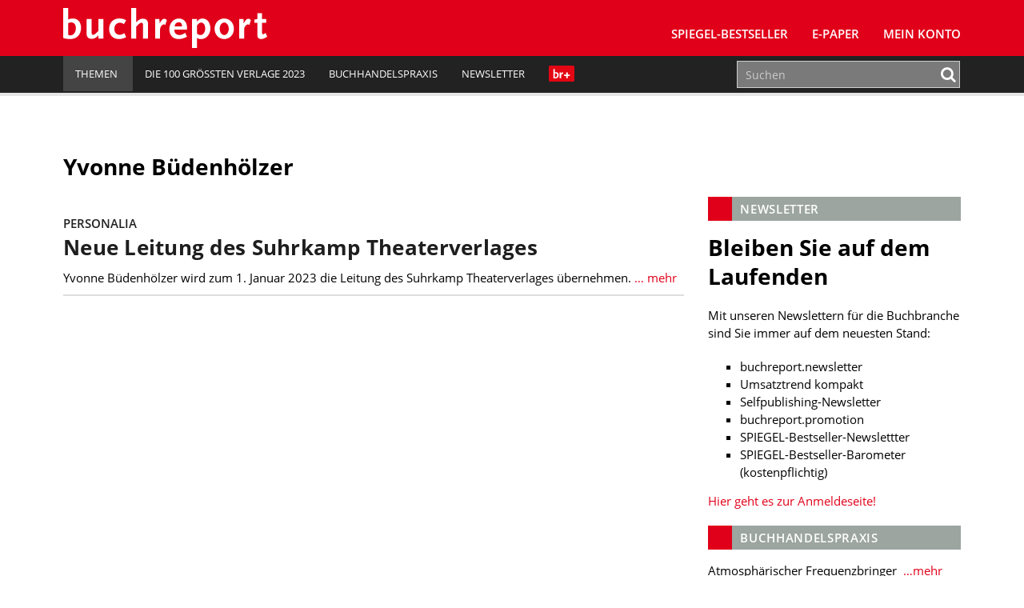

--- FILE ---
content_type: application/javascript
request_url: https://storage.googleapis.com/ba_utils/bure.js?ver=1.1
body_size: 20208
content:
Ads_BA_W_conf = {
  pw: 1180,
  hco: -300,
  wco: -17,
  ausr: 'z',
  resp: {type: 'class', name: 'wrapper-inner', offset: 0, min: 720}
};
Ads_BA_style('#Ads_BA_BS {width: 90%;max-width: 1180px;margin: 0 auto;}');
Ads_BA_style('#Ads_BA_SKY iframe {max-width:unset;position:fixed}');
var Ads_BA_ADIDlibInfo = '215.09.2023 YTSRA FE mod CS mod KS';
//Ads_BA_doparsethis=false;
var Ads_BA_doparsethis = (Ads_BA_doparsethis === undefined) ? true : Ads_BA_doparsethis;
if (window.location.pathname.indexOf('/login/') > -1) {
  Ads_BA_doparsethis = 0;
}
(function () {
  if (!(Ads_BA_doparsethis)) {
    return;
  }
})();

if (Ads_BA_doparsethis) {
  var Ads_BA_cmp_active = 1;
  var Ads_BA_ADIDsection = (Ads_BA_urlparams('adsbasection') || Ads_BA_ADIDsection || 'rotation').toLowerCase().substr(0, 35);

  if (Ads_BA_ADIDsection != 'no_ads') {
    var adscale = document.createElement('script');
    adscale.href = '//js.adscale.de/map.js';
    adscale.type = 'text/javascript';
    document.head.appendChild(adscale);
    if (Ads_BA_cmp_active) {
      window.yieldlove_prevent_autostart = true;
    }
    var yieldlove_site_id = 'buchreport.de';
    //var ylscr=document.createElement('script');
    //ylscr.type="text/javascript";
    //document.getElementsByTagName('head')[0].appendChild(ylscr);
    //ylscr.src="https://cdn-a.yieldlove.com/yieldlove-bidder.js?"+yieldlove_site_id;
    document.write('<scr' + 'ipt type=\'text/javascript\' src=\'//cdn-a.yieldlove.com/yieldlove-bidder.js?' + yieldlove_site_id + '\'></scr' + 'ipt>');
  }
  //document.write('<sc'+'ript async src="https://securepubads.g.doubleclick.net/tag/js/gpt.js"></scr'+'ipt>');
  var Ads_BA_audience = 1;
  window.googletag = window.googletag || {cmd: []};
  var Ads_BA_Block = Ads_BA_Block || '';
  var Ads_BA_keyword = Ads_BA_urlparams('adsbakw') || Ads_BA_keyword || '';
  var Ads_BA_catEx = Ads_BA_catEx || '';
  var Ads_BA_ADIDnetworkprefix = Ads_BA_ADIDnetworkprefix || '/4574/';
  var Ads_BA_ADIDsite = Ads_BA_ADIDsite || 'buchreport.de';
  if (document.location.href == 'https://www.buchreport.de/') {
    var Ads_BA_ADIDsection = 'startseite';
  }

  var Ads_BA_del = (Ads_BA_urlparams('adsbadel') || null) ? Ads_BA_urlparams('adsbadel').toUpperCase().split(',') : null;
  var Ads_BA_ADIDfullsite = Ads_BA_ADIDnetworkprefix + Ads_BA_ADIDsite;
  var Ads_BA_ADIDlib = {};
  //'BS','FLB','CAD','CAD2','SKY','TEXT','FOOT','BUT','BUT2','MICRO','VID';
  var Ads_BA_AD_V = {
    w: 'page',
    zr: 'scroll',
    so: 'Offset',
    Hz: 'Width',
    hz: 'width',
    sO: 'offset',
    Lt: 'Left',
    po: 'Top',
    pr: 'Parent',
    hg: 'height',
    a: 'X',
    b: 'Y'
  };
  var Ads_BAcx = [120, 160, 200, 300, 336, 468, 728, 770, 800, 900, 970],
    Ads_BAcy = [50, 60, 75, 90, 150, 250, 280, 600, 800];
  var Ads_BAbw = {
    a: 30,
    b: 35,
    c: 40,
    d: 45,
    e: 50,
    f: 55,
    g: 60,
    h: 65,
    i: 70,
    j: 75,
    k: 80,
    l: 85,
    m: 90,
    n: 95,
    o: 100,
    p: 105,
    q: 110,
    r: 115,
    s: 120,
    t: 125,
    u: 130,
    v: 135,
    w: 140,
    x: 145,
    y: 150,
    z: 155,
    a0: 160,
    a1: 165,
    a2: 170,
    a2: 175,
    a3: 180,
    a4: 185,
    a5: 190,
    a6: 195,
    b0: 200,
    b1: 210,
    b2: 220,
    b3: 230,
    b4: 240,
    b5: 250,
    b6: 260,
    b7: 270,
    b8: 280,
    b9: 290,
    c9: 390
  };
  var AdSlot = {};
  var Ads_BA_W_site = 'BURE';
  var Ads_BA_W_ref = '2408582787';
  var Ads_BA_Lazy = ['CAD', 'CAD2', 'FOOT'];

  //var Ads_BA_cmp_active=(Ads_BA_urlparams('adsbacmp'))||0;
  var Ads_BA_SRA = 1;//1 oder 0

  if (Ads_BA_SRA) {
    Ads_BA_keyword = 'ba_sra,' + Ads_BA_keyword;
  }

}
var AdCallBuffer = [];
//var Ads_BA_cmp_active=(Ads_BA_urlparams('adsbacmp'))||0;

if (Ads_BA_cmp_active) {
  Ads_BA_cmp_tool(Ads_BA_cmp_active);

  function Ads_BA_AD(ADP)
  {
    AdCallBuffer.push(ADP);
  }
}
else {
  Ads_BA_AD = Ads_BA_ADD;
}

function Ads_BA_PLAY(n)
{
  if (console) {
    console.log('Ads_BA_PLAY' + n);
  }
  if (Ads_BA_audience && (typeof tcData != 'undefined') && (typeof tcData.vendor.consents != 'undefined') && (tcData.vendor.consents[394] == 1)) {
    loadAudienceProjectPredictions('businessad', function () {
      aplauncherExec();
    }, {});
  }
  window.yieldlove_cmd = window.yieldlove_cmd || [];
  window.yieldlove_cmd.push(function () {
    YLHH.bidder.startAuction();
  });
  Ads_BA_AD = Ads_BA_ADD;
  if (typeof Ads_BA_cons != 'undefined') {
    Ads_BA_cons();
  }
  if (AdCallBuffer.length > 0) {
    for (var i = 0; i < AdCallBuffer.length; i++) {
      Ads_BA_ADD(AdCallBuffer[i]);
    }
    AdCallBuffer = [];
  }
  //googletag.pubads().refresh();
}

function Ads_BA_init_sizes(ADP)
{
  if (!(Ads_BA_doparsethis)) {
    return;
  }
  var Ad = Ads_BA_ADIDlib;
  Ad = Ads_BA_prep(ADP, Ad);
  Ads_BA_vp = Ads_BA_pagesize();
  var sz = {};
  var pos = {};
  var styles = {};

  sz.BUT = '300x60';
  pos.BUT = 'BUT_top';
  sz.BUT2 = '300x60';
  pos.BUT2 = 'BUT_bottom';
  sz.MICRO = '800x600';
  sz.VID = '320x240';

  if (Ads_BA_vp.width > 640) {
    sz.BS = '728x90,468x60';
    sz.FOOT = '728x60';
    if (Ads_BA_vp.width > 1095) {
      sz.FLB = '770x250,800x250,900x250,970x250';
      sz.FOOT = '728x60,802x250,902x250,940x60,970x60,970x90,972x250';
    }
    else if (Ads_BA_vp.width > 1016) {
      sz.FLB = '770x250,800x250,900x250';
      sz.FOOT = '728x60,802x250,902x250';
    }
    else if (Ads_BA_vp.width > 837) {
      sz.FLB = '770x250,800x250';
      sz.FOOT = '728x60,802x250';
    }
    else if (Ads_BA_vp.width > 807) {
      sz.FLB = '770x250';
    }
    if (Ads_BA_vp.width > 761) {
      Ads_BA_catEx = 'wallpaper';
      sz.BS = '728x90,468x60';
      sz.SKY = '160x600,120x600';
    }
    if (Ads_BA_vp.width > 1095) {
      Ads_BA_catEx = '';
      sz.BS = '728x90,468x60,900x100';
    }
    sz.CAD = '300x250,300x600';
    sz.CAD2 = '336x280,300x250';
    if (Ads_BA_vp.width > 1700) {
      sz.SKY = '160x600,120x600,300x600';
    }
    else {
      sz.SKY = '160x600,120x600';
    }
    sz.TEXT = '468x120';
  }
  else {
    sz.BS = '300x50,320x50';
    pos.BS = 'top';
    sz.CAD = '300x50,320x50,300x75,300x150,300x250,300x600';
    pos.CAD = 'middle';
    sz.CAD2 = '300x50,320x50,300x75,300x150,300x250,300x600';
    pos.CAD2 = 'middle';
    sz.FOOT = '300x50,320x50,300x75,300x150';
    pos.FOOT = 'bottom';
  }

  if (typeof (sz[ADP]) != 'undefined') {
    Ad[ADP].set_sizes(sz[ADP]);
  }
  if (typeof pos[ADP] != 'undefined') {
    Ad[ADP].pos = pos[ADP];
  }
  if (typeof styles[ADP] != 'undefined') {
    Ad[ADP].styles = styles[ADP];
  }
}

function Ads_BA_ADD(ADP)
{
  Ads_BA_init_sizes(ADP);
  if ((!(Ads_BA_doparsethis)) || (typeof googletag == 'undefined')) {
    return;
  }
  if (Ads_BA_ADIDlib[ADP] === undefined || Ads_BA_ADIDlib[ADP].sz === undefined || Ads_BA_ADIDlib[ADP].sz == '42,42' || Ads_BA_Block == ADP) {
    return;
  }
  Ads_BA_init(ADP);
  var i;
  var mks = [];
  var bw = Ads_BA_pagesize().width || 0;
  if (bw) {
    for (i in Ads_BAbw) {
      if (Ads_BAbw.hasOwnProperty(i)) {
        if ((bw / 10) >= Ads_BAbw[i]) {
          mks.push(i);
        }
      }
    }
  }
  googletag.cmd.push(function () {
    if (typeof nuggprof != 'undefined' && typeof nuggprof == 'object') {
      for (var nuggkey in nuggprof) {
        googletag.pubads().setTargeting(nuggprof[nuggkey][0], nuggprof[nuggkey][1]);
      }
    }
        googletag.pubads().setTargeting('kw', Ads_BA_keyword).setTargeting('bw', mks);
    if(window.apDataKeyValues){for(var key in window.apDataKeyValues){googletag.pubads().setTargeting(key, apDataKeyValues[key]);}}
    googletag.display('Ads_BA_' + ADP);
  });
}

function Ads_BA_init(ad)
{
  googletag.cmd.push(function () {
    var place = Ads_BA_nal(document.getElementById('Ads_BA_' + ad), Ads_BA_AD_V);
    if (ad == 'LAY') {
      AdSlot[ad] = googletag.defineOutOfPageSlot(Ads_BA_ADIDfullsite + '/' + Ads_BA_ADIDsection, 'Ads_BA_' + ad).addService(googletag.pubads()).setTargeting('wf', ad).setTargeting('t_vh', place[0]).setTargeting('t_vv', place[1]).setCollapseEmptyDiv(true, true);
    }
    else {
      AdSlot[ad] = googletag.defineSlot(Ads_BA_ADIDfullsite + '/' + Ads_BA_ADIDsection, Ads_BA_ADIDlib[ad].sz, 'Ads_BA_' + ad).addService(googletag.pubads()).setTargeting('wf', ad).setTargeting('pos', Ads_BA_ADIDlib[ad].pos).setTargeting('t_vh', place[0]).setTargeting('t_vv', place[1]).setCollapseEmptyDiv(true, true);
    }
    if (Ads_BA_init.handlerset1 === undefined) {
      Ads_BA_init.handlerset1 = 1;
      googletag.pubads().addEventListener('slotRenderEnded', function (event) {
        Ads_BA_event(event);
      });
    }
    if (Ads_BA_catEx != '') {
      googletag.pubads().setCategoryExclusion(Ads_BA_catEx);
    }
    if ((Ads_BA_Lazy.indexOf(ad) > -1)) {
      ;googletag.pubads().enableLazyLoad({fetchMarginPercent: 350, renderMarginPercent: 250, mobileScaling: 2});
    }
    ;
    if (Ads_BA_SRA) {
      googletag.pubads().enableSingleRequest();
    }

    googletag.pubads().disableInitialLoad();
    googletag.enableServices();
  });
}

function Ads_BA_prep(ADP, adObj)
{
  adObj[ADP] = {'set_sizes': Ads_BA_sz_set};
  if (Ads_BA_del) {
    if ((Ads_BA_del.indexOf(ADP) > -1) || (Ads_BA_del.indexOf('ALL') > -1)) {
      adObj[ADP] = {
        'set_sizes': function () {
          return;
        }
      };
    }
  }
  return adObj;
}

function Ads_BA_sz_set(sizes)
{
  this.sz = [];
  raw_sizes = sizes.split(',');
  for (var i = 0; i < raw_sizes.length; i++) {
    var tmp = raw_sizes[i].split('x');
    this.sz.push([tmp[0] * 1, tmp[1] * 1]);
  }
  return this;
}

function Ads_BA_style(stl)
{
  if (document.getElementsByTagName('head')[0]) {
    var st = document.createElement('style');
    st.innerHTML = stl;
    document.getElementsByTagName('head')[0].appendChild(st);
  }
}

function Ads_BA_urlparams(val)
{
  var result = null, tmp = [];
  var items = location.search.substr(1).split('&');
  for (var index = 0; index < items.length; index++) {
    tmp = items[index].split('=');
    if (tmp[0] === val) {
      result = decodeURIComponent(tmp[1]);
    }
  }
  return result;
}

function Ads_BA_mvs(uszx, mszx, vis)
{
  var szs = [];
  for (var u in uszx) {
    if (mszx >= uszx[u] && vis) {
      szs.push(uszx[u]);
    }
  }
  return szs;
}

function Ads_BA_nal(k, br)
{
  var Ads_BA_vp = Ads_BA_pagesize();
  br.i = window;
  br.y = document.body;
  var w = [br.w + br.a + br.so, br.w + br.b + br.so, br.zr + br.Lt, br.zr + br.po];
  w.push(br.sO + br.pr, br.sO + br.Lt, br.sO + br.po, br.sO + br.Hz, br.hg, br.hz);
  var b = [];
  var l = k[w[7]];
  var u = q = 0;
  if (k[w[4]]) {
    do {
      u += k[w[5]];
      q += k[w[6]];
    } while (k = k[w[4]]);
  }
  var t = u - (br.i[w[0]] || br.y[w[2]]);
  var g = q - (br.i[w[1]] || br.y[w[3]]);
  var f = Ads_BA_vp[w[9]] - t;
  var o = Ads_BA_vp[w[8]] - g;
  var m = ((t > -1) && (g > -1) && (f > 0) && (o > 0)) ? 1 : 0;
  b[0] = Ads_BA_mvs(Ads_BAcx, f, m);
  b[1] = Ads_BA_mvs(Ads_BAcy, o, m);
  return b;
}

function Ads_BA_AH(cont)
{
  if (document.getElementById(cont.replace('_ad_container', ''))) {
    var addiv = cont.replace('_ad_container', '');
    if (typeof Ads_BA_anzhide != 'undefined') {
      Ads_BA_anzhide(addiv);
    }
  }
}

function Ads_BA_anzhide(id)
{
  Ads_BA_style('#' + id + ' {display:none !important;}');
}

function Ads_BA_pagesize()
{
  return {
    'width': (window.innerWidth || document.documentElement.clientWidth || document.body.clientWidth || 1200),
    'height': (window.innerHeight || document.documentElement.clientHeight || document.body.clientHeight || 600)
  };
}

function Ads_BA_event(event)
{
  Ads_BA_setAttributes(document.getElementById(event.slot.getSlotElementId()), event.lineItemId, event.creativeId, event.size);
  if (event.isEmpty) {
    var slot = (document.getElementById(event.slot.getSlotElementId())) ? document.getElementById(event.slot.getSlotElementId()) : 0;
    if (slot && slot.id.search('Ads_BA_') > -1) {
      Ads_BA_anzhide(slot.id);
    }
  }
}

function Ads_BA_box_size(el, type)
{
  var b = {};
  var elx = (type == 'class') ? (top.document.getElementsByClassName(el)[0] || document.getElementsByClassName(el)[0]) : document.getElementById(el);
  if (elx) {
    var box = elx.getBoundingClientRect();
    b.w = box.width || (box.right - box.left);
    b.h = box.height || (box.bottom - box.top);
  }
  else {
    b.w = 0;
    b.h = 0;
  }
  return b;
}

function Ads_BA_setAttributes(adpo, lid, cid, sz)
{
  if (lid) {
    adpo.setAttribute('data-adsba_lid', lid);
  }
  if (cid) {
    adpo.setAttribute('data-adsba_cid', cid);
  }
  if (cid) {
    adpo.setAttribute('data-adsba_sz', sz);
  }
}

function Ads_BA_cmp_tool()
{
  !function () {
    var e = function () {
      var e, t = '__tcfapiLocator', a = [], n = window;
      for (; n;) {
        try {
          if (n.frames[t]) {
            e = n;
            break;
          }
        }
        catch (e) {
        }
        if (n === window.top) {
          break;
        }
        n = n.parent;
      }
      e || (!function e() {
        var a = n.document, r = !!n.frames[t];
        if (!r) {
          if (a.body) {
            var i = a.createElement('iframe');
            i.style.cssText = 'display:none', i.name = t, a.body.appendChild(i);
          }
          else {
            setTimeout(e, 5);
          }
        }
        return !r;
      }(), n.__tcfapi = function () {
        for (var e, t = arguments.length, n = new Array(t), r = 0; r < t; r++) {
          n[r] = arguments[r];
        }
        if (!n.length) {
          return a;
        }
        if ('setGdprApplies' === n[0]) {
          n.length > 3 && 2 === parseInt(n[1], 10) && 'boolean' == typeof n[3] && (e = n[3], 'function' == typeof n[2] && n[2]('set', !0));
        }
        else if ('ping' === n[0]) {
          var i = {gdprApplies: e, cmpLoaded: !1, cmpStatus: 'stub'};
          'function' == typeof n[2] && n[2](i);
        }
        else {
          a.push(n);
        }
      }, n.addEventListener('message', (function (e) {
        var t = 'string' == typeof e.data, a = {};
        try {
          a = t ? JSON.parse(e.data) : e.data;
        }
        catch (e) {
        }
        var n = a.__tcfapiCall;
        n && window.__tcfapi(n.command, n.version, (function (a, r) {
          var i = {__tcfapiReturn: {returnValue: a, success: r, callId: n.callId}};
          t && (i = JSON.stringify(i)), e.source.postMessage(i, '*');
        }), n.parameter);
      }), !1));
    };
    'undefined' != typeof module ? module.exports = e : e();
  }();
  window._sp_ = {
    config: {
      accountId: 661,
      baseEndpoint: 'https://cdn.privacy-mgmt.com',
      consentLanguage: 'de',
      events: {
        onMessageReady: function () {
          console.log('onMessageReady');
        },
        onMessageChoiceSelect: function (choice_id, choice_type_id) {
          console.log('onMessageChoiceSelect choice_id: ', choice_id);
          console.log('onMessageChoiceSelect choice_type_id: ', choice_type_id);
        },
        onPrivacyManagerAction: function (pmData) {
          console.log('onPrivacyManagerAction', pmData);
          __tcfapi('getTCData', 2, function (tcData, success) {
            if (success) {
              Ads_BA_PLAY(1);
            }
          });
          //if(pmData=="ACCEPT_ALL")
        },
        onMessageChoiceError: function (err) {
          console.log('onMessageChoiceError', err);
        },
        onConsentReady: function (consentUUID, euconsent) {
          console.log('onConsentReady');
          //console.log('consentUUID', consentUUID)
          //console.log('euconsent', euconsent)
          __tcfapi('getTCData', 2, function (tcData, success) {
            if (success) {
              Ads_BA_PLAY(2);
            }
          });
        },
        onPMCancel: function () {
          console.log('onPMCancel');
        },
        onMessageReceiveData: function (data) {
          console.log('onMessageReceiveData', data);
          console.log(JSON.stringify(data));
        },
        onSPPMObjectReady: function () {
          console.log('onSPPMObjectReady', window._sp_.loadPrivacyManagerModal);
          //
        }
      }
    }
  };
  var cmpscr = document.createElement('script');
  cmpscr.type = 'text/javascript';
  document.getElementsByTagName('head')[0].appendChild(cmpscr);
  cmpscr.src = 'https://cdn.privacy-mgmt.com/wrapperMessagingWithoutDetection.js';
}

function loadAudienceProjectPredictions(customerId, callback, options)
{
  console.log('works');
  options = options || {};
  var timeout = options.timeout || 50;
  var sref = '';
  var ref = document.referrer;
  var dsu = '';
  var adsDomain = 'pdw-usr.userreport.com';
  var origin = window.location.origin || window.document.origin;
  if (ref) {
    if (origin) {
      if (ref.indexOf(origin) === -1) {
        sref = ref;
        try {
          window.localStorage.setItem('apr_sref', sref);
        }
        catch (e) {
        }
      }
    }
  }
  if (options.disablePersonalisation) {
    adsDomain = 'dnt-userreport.com';
  }
  else {
    try {
      dsu = window.localStorage.getItem('apr_dsu');
      sref = window.localStorage.getItem('apr_sref');
    }
    catch (e) {
    }
  }
  var apiType = 'js';
  var url = 'https://' + adsDomain + '/' + apiType + '/v2/partner/' +
    encodeURIComponent(customerId) + '/uid' +
    '?med=' + encodeURIComponent(window.location.toString()) +
    '&dsu=' + encodeURIComponent(dsu || '') +
    '&ref=' + encodeURIComponent(ref || '') +
    '&sref=' + encodeURIComponent(sref || '') +
    '&gdpr=' + encodeURIComponent(options.gdprApplies || '') +
    '&gdpr_consent=' + encodeURIComponent(options.consentString || '');
  if (options.extra) {
    for (var k in options.extra) {
      if (options.extra.hasOwnProperty(k)) {
        url += '&' + encodeURIComponent(k) + '=' + encodeURIComponent(options.extra[k]);
      }
    }
  }
  var fallbackTimerId = setTimeout(function () {
    Ads_BA_apTimeout = 1;
    console.log('apValues Timeout');
    callback && callback([]);
    callback = null;
  }, timeout);
  if (apiType == 'api') {
    fetch(url, {withCredentials: true}).then(function (response) {
      clearTimeout(fallbackTimerId);
      return response.json();
    }).then(function (response) {
      window.apDataKeyValues = response.keyValues;
      callback && callback(response.keyValues || []);
      callback = null;
    }).catch(function () {
      clearTimeout(fallbackTimerId);
      callback && callback([]);
      callback = null;
    });
  }
  else {
    var s = window.document.createElement('script');
    s.src = url;
    s.async = true;
    s.onload = function () {
      clearTimeout(fallbackTimerId);
      callback && callback(window.apDataKeyValues);
      callback = null;
    };
    s.onerror = function () {
      console.log('apValues onError');
      clearTimeout(fallbackTimerId);
      callback && callback({});
      callback = null;
    };
    var insertBefore = document.getElementsByTagName('script')[0] || document.body || document.head;
    insertBefore.parentNode.insertBefore(s, insertBefore);
  }
}

function aplauncherExec()
{
  var nScr = document.createElement('script');
  nScr.id = 'userreport-launcher-script';
  nScr.type = 'text/javascript';
  var s = document.getElementsByTagName('script')[0];
  s.parentNode.insertBefore(nScr, s);
  nScr.src = 'https://sak.userreport.com/businessad/launcher.js';
}


function Ads_BA_privacyManager(pmid)
{
  window._sp_.loadPrivacyManagerModal(pmid);
}

var gptscr = document.createElement('script');
gptscr.type = "text/javascript";
document.getElementsByTagName('head')[0].appendChild(gptscr);
gptscr.src = "https://securepubads.g.doubleclick.net/tag/js/gpt.js";
//gptscr='async';